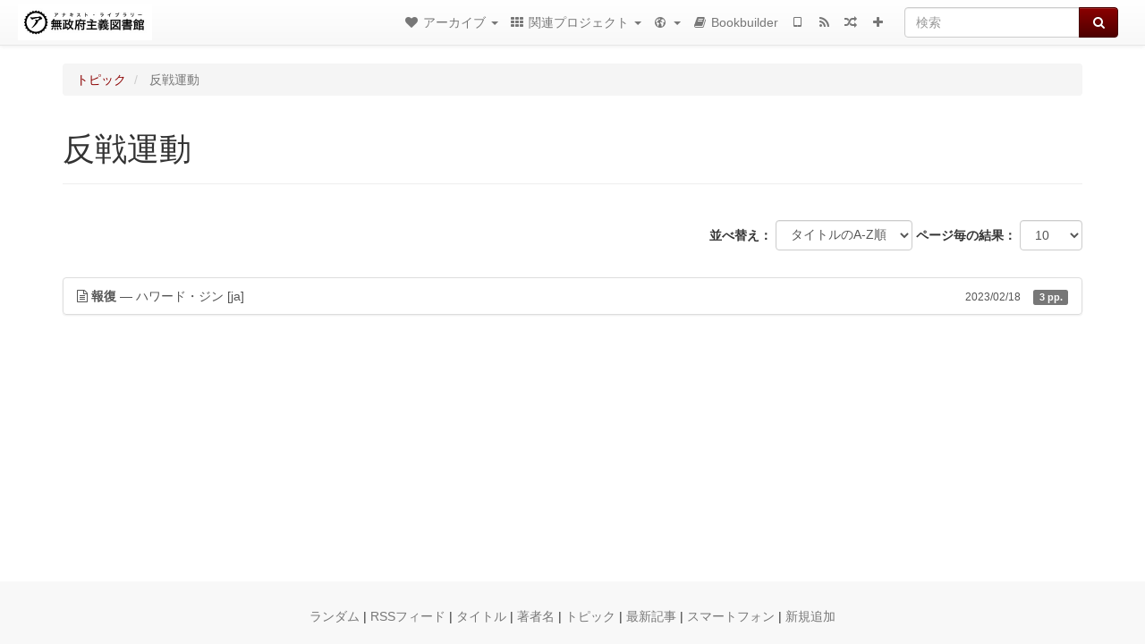

--- FILE ---
content_type: text/html; charset=utf-8
request_url: https://ja.theanarchistlibrary.org/category/topic/%E5%8F%8D%E6%88%A6%E9%81%8B%E5%8B%95
body_size: 5734
content:
<!DOCTYPE html>
<html lang="ja">
  <head>
    <meta charset="utf-8" />
    <meta name="viewport" content="width=device-width, initial-scale=1" />
    <title>反戦運動 | 無政府主義図書館 (Japanese)</title>
    <meta name="generator" content="AMuseWiki - https://amusewiki.org" />
    <meta name="description" content="反戦運動" />
    <link rel="search" href="https://ja.theanarchistlibrary.org/opensearch.xml"
          type="application/opensearchdescription+xml"
          title="無政府主義図書館 (Japanese)">
    <link rel="alternate" type="application/rss+xml"
          title="無政府主義図書館 (Japanese)" href="https://ja.theanarchistlibrary.org/feed" />
    <link rel="alternate" type="application/atom+xml;profile=opds-catalog;kind=navigation"
          href="https://ja.theanarchistlibrary.org/opds" title="OPDS"/>
    

    
    
    
    

    


    <!-- HTML5 Shim and Respond.js IE8 support of HTML5 elements and media queries -->
    <!--[if lt IE 9]>
      <script src="https://oss.maxcdn.com/libs/html5shiv/3.7.0/html5shiv.js"></script>
      <script src="https://oss.maxcdn.com/libs/respond.js/1.4.2/respond.min.js"></script>
    <![endif]-->
    <script src="https://ja.theanarchistlibrary.org/static/js/jquery-3.7.0.min.js">
    </script>
    <link rel="stylesheet"
          href="https://ja.theanarchistlibrary.org/static/css/bootstrap.amusewiki.css?v=4" />

    <!-- Latest compiled and minified JavaScript -->
    <script src="https://ja.theanarchistlibrary.org/static/js/bootstrap.min.js?v=5">
    </script>

    <link rel="stylesheet"
          href="https://ja.theanarchistlibrary.org/static/css/fork-awesome.min.css?v=4" />

    <!-- jquery-ui for the highlight effect everywhere and autocompletion
         source in https://ja.theanarchistlibrary.org/static/js/jquery-ui-1.13.2.custom/jquery-ui.js -->

    <script src="https://ja.theanarchistlibrary.org/static/js/jquery-ui-1.13.2.custom/jquery-ui.min.js?v=2" >
    </script>

    

    
    <link rel="stylesheet" type="text/css"
          href="https://ja.theanarchistlibrary.org/static/css/amuse.css?v=9" />

    

    
    <link rel="stylesheet" type="text/css"
          href="https://ja.theanarchistlibrary.org/static/css/amusewiki.css?v=45" />
    <script src="https://ja.theanarchistlibrary.org/static/js/amuse.js?v=6"></script>
    <script>
      function amw_confirm() { return confirm('よろしいですか？') }
    </script>

    
    <link rel="stylesheet" type="text/css"
          href="https://ja.theanarchistlibrary.org/sitefiles/ja/local.css" />

    <script src="https://ja.theanarchistlibrary.org/sitefiles/ja/local.js">
    </script>    <script src="https://ja.theanarchistlibrary.org/static/js/imagesloaded.pkgd.min.js?v=1"></script>
    <script src="https://ja.theanarchistlibrary.org/static/js/amw-anchors.js?v=2"></script>
    <script type="application/ld+json">
{
   "@context" : "http://schema.org",
   "@type" : "WebSite",
   "potentialAction" : {
      "@type" : "SearchAction",
      "query-input" : "required name=search_term_string",
      "target" : "https://ja.theanarchistlibrary.org/search?query={search_term_string}"
   },
   "url" : "https://ja.theanarchistlibrary.org/"
}

    </script>
  </head>
  <body>
    <div id="amw-nav-bar-top" class="navbar navbar-default" role="navigation">
      <div class="container-fluid">
        <div class="navbar-header">
          <button type="button" class="navbar-toggle" data-toggle="collapse"
                  data-target=".navbar-collapse">
            <span class="sr-only">Toggle navigation</span>
            <span class="icon-bar"></span>
            <span class="icon-bar"></span>
            <span class="icon-bar"></span>
          </button>
          <span>          <a class="amw-navlogo" href="https://ja.theanarchistlibrary.org/">
            <img src="https://ja.theanarchistlibrary.org/sitefiles/ja/navlogo.png"
                 title="無政府主義図書館 (Japanese)"
                 class="amw-navlogo-img"
                 alt="無政府主義図書館 (Japanese)" />
          </a>
                    </span>
        </div>
        <div class="navbar-collapse collapse">
          <form class="navbar-form navbar-right"
                method="get" role="search"
                id="formsearchbox" action="https://ja.theanarchistlibrary.org/search">
            <div class="form-group">
              <div class="input-group">
		        <input type="text" class="form-control search-autocomplete"
                       aria-label="検索"
                       placeholder="検索"
                       name="query" value=""/>
                <div class="input-group-btn">
                  <button type="submit" class="btn btn-primary">
                    <span class="sr-only">検索</span>
                    <span class="fa fa-search fa-fw"></span>
                  </button>
                </div>
              </div>
            </div>
          </form>
          <ul id="amw-top-nav-right-menu" class="nav navbar-nav navbar-right">
            <li class="dropdown hidden-when-no-toc" style="display:none">
              <a class="amw-navlogo dropdown-toggle" href="#"
                 data-toggle="dropdown"
                 title="目次">
                <span class="fa fa-list text-primary fa-fw"></span>
                <span class=" visible-xs-inline">
                  目次
                </span>
                <b class="caret hidden-sm"></b>
              </a>
              <ul id="amw-top-nav-toc" class="dropdown-menu dropdown-menu-left">
              </ul>
            </li>
            <li class="dropdown">
              <a href="#" class="dropdown-toggle"
                 id="amw-top-nav-archive-menu"
                 title="著者・タイトル・新着ごとの記事"
                 data-toggle="dropdown">
                <span class="fa fa-heart fa-fw"></span>
                <span class="hidden-sm" id="amw-catalog-label">
                  アーカイブ
                </span>
                <b class="caret hidden-sm"></b>
              </a>
              <ul class="dropdown-menu dropdown-menu-left">
	            <li
                      id="amw-nav-bar-titles">
                  <a href="https://ja.theanarchistlibrary.org/listing"
		             title="タイトルごとの記事一覧">
                    タイトル
                  </a>
                </li>
                
                
                <li role="presentation" class="divider"></li>
                
                  <li
                                                     id="amw-nav-bar-authors">
                    <a href="https://ja.theanarchistlibrary.org/category/author"
		               title="著者名">
                      著者名
                    </a>
                  </li>
                
                  <li class="active" 
                                                     id="amw-nav-bar-topics">
                    <a href="https://ja.theanarchistlibrary.org/category/topic"
		               title="トピック">
                      トピック
                    </a>
                  </li>
                
                
                <li role="presentation" class="divider"
                    id="amw-nav-bar-latest-separator"></li>
                <li
                   id="amw-nav-bar-latest">
                  <a href="https://ja.theanarchistlibrary.org/latest"
		             title="最新記事">
                    最新記事
                  </a>
                </li>

                

                


                
                <li role="presentation" class="divider"></li>
                <li>
                  <a href="https://ja.theanarchistlibrary.org/action/text/new">
                    新規追加
                  </a>
                </li>
                
                
              </ul>
            </li>
            

            

            
            <li class="dropdown" id="amw-top-nav-projects">
              <a href="#" class="dropdown-toggle"
                 title="関連プロジェクト"
                 data-toggle="dropdown">
                <span class="fa fa-th fa-fw"></span>
                <span class="hidden-sm" id="amw-sitegroup-label">
                  関連プロジェクト
                </span>
                <b class="caret hidden-sm"></b>
              </a>
              <ul class="dropdown-menu dropdown-menu-left">
                
                <li >
                  <a href="https://anarhisticka-biblioteka.net">Anarhistička biblioteka</a>
                </li>
                
                <li >
                  <a href="https://da.theanarchistlibrary.org">Det Anarkistiske Bibliotek (Danish)</a>
                </li>
                
                <li >
                  <a href="http://anarchistischebibliothek.org">Anarchistische Bibliothek (German)</a>
                </li>
                
                <li >
                  <a href="http://sv.theanarchistlibrary.org">Det Anarkistiska Biblioteket (Swedish)</a>
                </li>
                
                <li >
                  <a href="https://fr.theanarchistlibrary.org">Bibliothèque Anarchiste (French)</a>
                </li>
                
                <li >
                  <a href="https://ru.theanarchistlibrary.org">Библиотека Анархизма (Russian)</a>
                </li>
                
                <li >
                  <a href="https://a-bieb.nl">De Anarchistische Bibliotheek (Dutch)</a>
                </li>
                
                <li >
                  <a href="https://www.anarhisticka-biblioteka.org">Анархистичка библиотека (Macedonian)</a>
                </li>
                
                <li >
                  <a href="https://theanarchistlibrary.org">The Anarchist Library</a>
                </li>
                
                <li >
                  <a href="https://bibliotecaanarchica.org">Biblioteca anarchica (Italian)</a>
                </li>
                
                <li >
                  <a href="https://gr.theanarchistlibrary.org">Η Αναρχική Βιβλιοθήκη (Greek)</a>
                </li>
                
                <li >
                  <a href="https://pl.anarchistlibraries.net">Anarcho-Biblioteka (Polish)</a>
                </li>
                
                <li >
                  <a href="https://fi.theanarchistlibrary.org">Anarkistinen kirjasto (Finnish)</a>
                </li>
                
                <li >
                  <a href="https://tr.anarchistlibraries.net">Anarşist Kütüphane (Turkish)</a>
                </li>
                
                <li >
                  <a href="https://es.theanarchistlibrary.org">Biblioteca anarquista (Spanish)</a>
                </li>
                
                <li >
                  <a href="https://sa.theanarchistlibrary.org">South Asian Anarchist Library</a>
                </li>
                
                <li >
                  <a href="https://ro.theanarchistlibrary.org">Biblioteca Anarhistă</a>
                </li>
                
                <li >
                  <a href="https://eo.theanarchistlibrary.org">Esperanto Anarchist Library</a>
                </li>
                
                <li >
                  <a href="https://hu.theanarchistlibrary.org">Anarchista könyvtár</a>
                </li>
                
                <li >
                  <a href="https://sea.theanarchistlibrary.org">Southeast Asian Anarchist Library</a>
                </li>
                
                <li >
                  <a href="https://anarchistickaknihovna.org">Anarchistická knihovna</a>
                </li>
                
                <li >
                  <a href="https://kr.theanarchistlibrary.org">아나키스트 도서관 (Korean)</a>
                </li>
                
                <li >
                  <a href="https://www.anarchistlibraries.net/libraries">Anarchist Libraries dot net</a>
                </li>
                
              </ul>
            </li>
            

            

            
            <li class="dropdown" id="amw-top-nav-multilanguage">
              <a href="#" class="dropdown-toggle"
                 title="言語選択"
                 data-toggle="dropdown">
                <span class="fa fa-globe fa-fw"></span>
                <span class="visible-xs-inline">
                  言語選択
                </span>
                <b class="caret hidden-sm"></b>
              </a>
              <ul class="dropdown-menu dropdown-menu-left">
                
                <li 
                    id="select-lang-en">
                  <a href="?__language=en">
                    English
                  </a>
                </li>
                
                <li                     class="active"
                    id="select-lang-ja">
                  <a href="?__language=ja">
                    日本語
                  </a>
                </li>
                
              </ul>
            </li>
            
            
            <li  id="amw-top-nav-bookbuilder">
              <a href="https://ja.theanarchistlibrary.org/bookbuilder" title="Bookbuilder">
                
                <span class="fa fa-book  fa-fw"></span>
                <span class="visible-lg-inline visible-xs-inline">
                  Bookbuilder
                </span>
                
              </a>
            </li>
            <li id="amw-navbar-opds-link">
              <a href="https://ja.theanarchistlibrary.org/help/opds" title="スマートフォン">
                <span class="fa fa-tablet fa-fw"></span>
                <span class="visible-xs-inline">
                  スマートフォンアプリケーション
                </span>
              </a>
            </li>
            <li id="amw-navbar-feed-link">
              <a href="https://ja.theanarchistlibrary.org/feed" title="RSSフィード">
                <span class="fa fa-rss fa-fw"></span>
                <span class="visible-xs-inline">
                  RSSフィード
                </span>
              </a>
            </li>
            <li id="amw-navbar-opds-random">
              <a href="https://ja.theanarchistlibrary.org/random" title="ランダム">
                <span class="fa fa-random fa-fw"></span>
                <span class="visible-xs-inline">
                  ランダム
                </span>
              </a>
            </li>
            
            <li id="amw-navbar-add-new-text-icon">
              <a href="https://ja.theanarchistlibrary.org/action/text/new" title="新規追加">
                <span class="fa fa-plus fa-fw"></span>
                <span class="visible-xs-inline">
                  新規追加
                </span>
              </a>
            </li>
            
            
          </ul>
        </div><!--/.nav-collapse -->
      </div>
    </div>
    <div id="wrap">
      <div id="main"
           role="main"
           class="container clear-top">
      
      


      <div class="row">
        <div id="amw-main-layout-column"
             class="col-sm-12">

          <div id="js-site-settings" style="display:none"
               data-use-named-toc=""></div>



        <div id="widepage-container">
          <div id="widepage">
            




<div class="amw-breadcrumbs">
  <ol class="breadcrumb">
    
    <li>
      
      <a href="https://ja.theanarchistlibrary.org/category/topic">
        トピック
      </a>
      
    </li>
    
    <li class="active">
      
      反戦運動
      
    </li>
    
  </ol>
</div>



<div class="page-header">  <h1><span id="amw-category-details-category-name">反戦運動</span>  
</h1>
</div>





<div class="amw-spacer-20"></div>
<div class="text-right">
<form method="GET" action="https://ja.theanarchistlibrary.org/category/topic/%E5%8F%8D%E6%88%A6%E9%81%8B%E5%8B%95" class="pagination-widget-form form-inline">
  <div class="form-group">
    <label for="pagination-widget-form-sort" class="control-label">
      並べ替え：
    </label>
    <select class="form-control" name="sort" id="pagination-widget-form-sort" onchange="this.form.submit()">
      
        <option value="title_asc" selected="selected">
          タイトルのA-Z順</option>
      
        <option value="title_desc" >
          タイトルのZ-A順</option>
      
        <option value="pubdate_desc" >
          新着順</option>
      
        <option value="pubdate_asc" >
          投稿順</option>
      
        <option value="pages_asc" >
          昇順ページ数</option>
      
        <option value="pages_desc" >
          降順のページ数</option>
      
    </select>
  </div>
  <div class="form-group">
    <label for="pagination-widget-form-rows" class="control-label">
      ページ毎の結果：
    </label>
    <select class="form-control" id="pagination-widget-form-rows" name="rows" onchange="this.form.submit()">
      
        <option value="10" selected="selected">
          10</option>
      
        <option value="20" >
          20</option>
      
        <option value="50" >
          50</option>
      
        <option value="100" >
          100</option>
      
        <option value="200" >
          200</option>
      
        <option value="500" >
          500</option>
      
    </select>
  </div>
</form>
</div>
<div class="amw-spacer-20"></div>


<div class="amw-post-listing-container">

<div class="amw-post-inner-listing">
  <script type="text/javascript">
$(document).ready(function() {
    $('.awm-show-text-type-icon').removeAttr('title');
    $('*[data-poload]').each(function() {
        var e = $(this);
        var toc = e.data('poload');
        if (toc) {
            $.get(toc, function(d) {
                e.data("content", d);
                e.popover({
                    html: 1,
                    trigger: 'hover',
                    container: 'body',
                    placement: 'bottom',
                });
            });
        }
    });
});
</script>

  
<div class="list-group">
  
  <div class="amw-listing-item">
    
      
    
  
  <a href="https://ja.theanarchistlibrary.org/library/howard-zinn-retaliation" class="list-group-item clearfix">
    
<span class="amw-show-text-type"
      data-poload="/library/howard-zinn-retaliation/toc"
      data-title="目次">
  <i aria-hidden="true"
     
     title="この記事は記事（Article）です"
     class="awm-show-text-type-icon fa fa-file-text-o"
     >
  </i>
</span>
    <strong>報復</strong> — ハワード・ジン    <span class="amw-latest-listing-item-language">[ja]</span>    
    <span class="pull-right clearfix amw-list-text-pubdate-locale">
      <small>2023/02/18</small>
      
<span class="amw-show-text-type-and-number-of-pages">
  <span class="label label-default">
    3 pp.
  </span>
</span>
    </span>
  </a>
  
  </div>

</div>
</div>

</div>






<script>
 $(document).ready(function() {
     $(".trash-category").click(function() {
         var el = $(this);
         $.post(el.data('action'), { toggle: el.data('category-id') }, function (data) {
             if (data.ok) {
                 window.location = el.data('final');
             }
             else {
                 alert(data.error);
             }
         });
     });
 });
</script>

          </div>
        </div>
          <div>&nbsp;</div>
          <div>&nbsp;</div>
        </div>
        
        
      </div>
      <!-- end of row  -->
      
      <div class="clearfix">&nbsp;</div>
      <div class="clearfix">&nbsp;</div>
    </div><!-- end of main -->
    </div><!-- end of wrap -->
    <div id="footer" role="contentinfo">
      <div class="footer">
        <div class="center">
        <span id="amw-footer-link-random">
          <a href="https://ja.theanarchistlibrary.org/random" title="ランダム">ランダム</a>
        </span>
        <span id="amw-footer-link-random-sep">|</span>
        <span id="amw-footer-link-feeds">
          <a href="https://ja.theanarchistlibrary.org/feed">RSSフィード</a>
        </span>
        <span id="amw-footer-link-feeds-sep">|</span>
        <span id="amw-footer-link-library">
      <a href="https://ja.theanarchistlibrary.org/listing"
		 title="タイトルごとの記事一覧">タイトル</a>
        </span>

        
          <span id="amw-footer-link-authors-sep">|</span>
          <span id="amw-footer-link-authors">
            <a href="https://ja.theanarchistlibrary.org/category/author"
		       title="著者名">著者名</a>
          </span>
        
          <span id="amw-footer-link-topics-sep">|</span>
          <span id="amw-footer-link-topics">
            <a href="https://ja.theanarchistlibrary.org/category/topic"
		       title="トピック">トピック</a>
          </span>
        

        <span id="amw-footer-link-latest-sep">|</span>
        <span id="amw-footer-link-latest">
      <a href="https://ja.theanarchistlibrary.org/latest">最新記事</a>
        </span>
        <span id="amw-footer-link-opds-sep">|</span>
        <span id="amw-footer-link-opds">
      <a href="https://ja.theanarchistlibrary.org/help/opds">スマートフォン</a>
        </span>
      
        <span id="amw-footer-link-newtext">
        <span id="amw-footer-link-newtext-sep">|</span>
      <a href="https://ja.theanarchistlibrary.org/action/text/new">新規追加</a>
        </span>
      
        </div>
        
      </div>
    </div>
    <script src="https://ja.theanarchistlibrary.org/static/js/amw-autosuggest.js"></script>
    <script src="https://ja.theanarchistlibrary.org/static/js/amw-navbar.js?v=3"></script>
    <script>
     $(document).ready(function() {
         var urlregex = /^https?:\/\/\S+$/
         $('div.caption').each(function() {
             var el = $(this);
             var url = el.text();
             if (urlregex.test(url)) {
                 console.log("Looks like an URL: " + url);
                 var img = el.parent().find('img.embedimg')
                 if (img) {
                     el.remove();
                     img.wrap($("<a>").attr('href', url));
                 }
             }
         });
     });
    </script>
  </body>
</html>



--- FILE ---
content_type: text/html; charset=utf-8
request_url: https://ja.theanarchistlibrary.org/library/howard-zinn-retaliation/toc
body_size: 55
content:
<div>

<p>報復</p>

</div>
